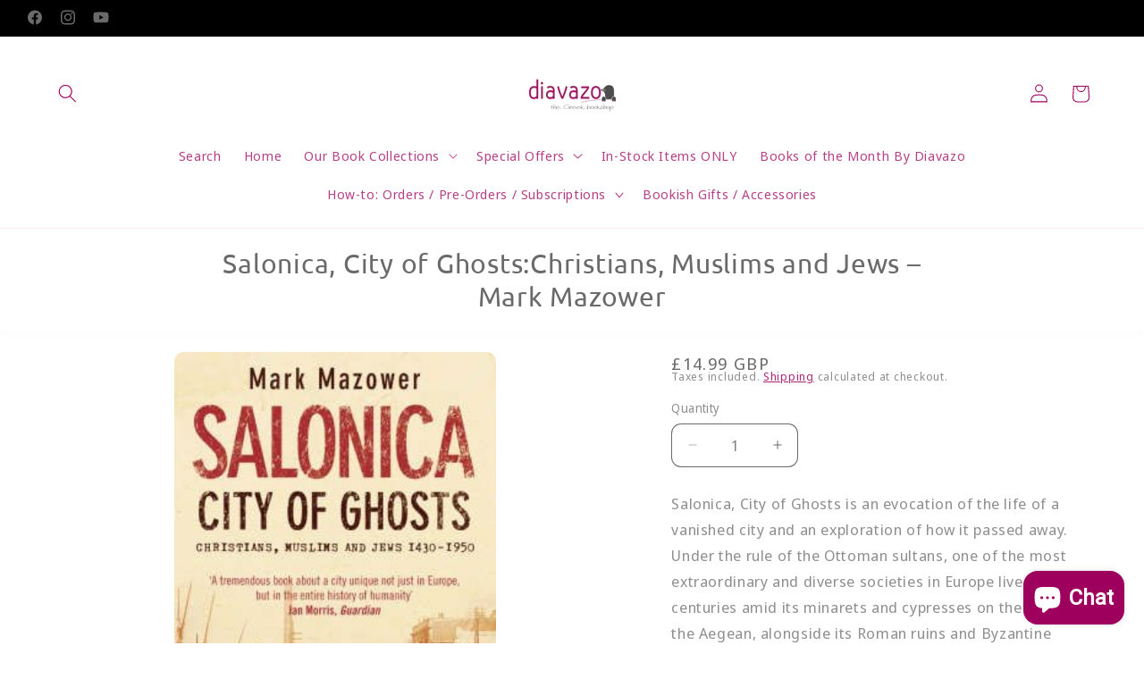

--- FILE ---
content_type: text/javascript; charset=utf-8
request_url: https://diavazo.co.uk/products/salonica-city-of-ghosts.js
body_size: 1068
content:
{"id":6816641908925,"title":"Salonica, City of Ghosts:Christians, Muslims and Jews – Mark Mazower","handle":"salonica-city-of-ghosts","description":"\u003cp\u003eSalonica, City of Ghosts is an evocation of the life of a vanished city and an exploration of how it passed away. Under the rule of the Ottoman sultans, one of the most extraordinary and diverse societies in Europe lived for five centuries amid its minarets and cypresses on the shore of the Aegean, alongside its Roman ruins and Byzantine monasteries.\u003c\/p\u003e\n\u003cp\u003e\u003cmeta charset=\"utf-8\"\u003eSalonica, located in northern Greece, was long a fascinating crossroads metropolis of different religions and ethnicities, where Egyptian merchants, Spanish Jews, Orthodox Greeks, Sufi dervishes, and Albanian brigands all rubbed shoulders. Tensions sometimes flared, but tolerance largely prevailed until the twentieth century when the Greek army marched in, Muslims were forced out, and the Nazis deported and killed the Jews. As the acclaimed historian Mark Mazower follows the city’s inhabitants through plague, invasion, famine, and the disastrous twentieth century, he resurrects a fascinating and vanished world.\u003c\/p\u003e\n\u003ctable id=\"product-attribute-specs-table\"\u003e\n\u003ctbody\u003e\n\u003ctr\u003e\n\u003cth scope=\"row\"\u003ePages\u003c\/th\u003e\n\u003ctd data-th=\"Pages\"\u003e352\u003c\/td\u003e\n\u003c\/tr\u003e\n\u003ctr\u003e\n\u003cth scope=\"row\"\u003ePublication Date\u003c\/th\u003e\n\u003ctd data-th=\"Publication Date\"\u003e2005\u003c\/td\u003e\n\u003c\/tr\u003e\n\u003ctr\u003e\n\u003cth scope=\"row\"\u003ePublisher\u003c\/th\u003e\n\u003ctd data-th=\"Publisher\"\u003eHarperCollins Publishers\u003c\/td\u003e\n\u003c\/tr\u003e\n\u003ctr\u003e\n\u003cth scope=\"row\"\u003eISBN\u003c\/th\u003e\n\u003ctd data-th=\"ISBN\"\u003e9780007120222\u003c\/td\u003e\n\u003c\/tr\u003e\n\u003ctr\u003e\n\u003cth scope=\"row\"\u003eBinding\u003c\/th\u003e\n\u003ctd data-th=\"Binding\"\u003ePaperback\u003c\/td\u003e\n\u003c\/tr\u003e\n\u003ctr\u003e\n\u003cth scope=\"row\"\u003eAuthor\u003c\/th\u003e\n\u003ctd data-th=\"Author\"\u003eMark Mazower\u003c\/td\u003e\n\u003c\/tr\u003e\n\u003c\/tbody\u003e\n\u003c\/table\u003e","published_at":"2021-07-04T18:38:18+01:00","created_at":"2021-07-04T18:38:18+01:00","vendor":"Diavazo Greek Books","type":"books","tags":["books about greece","books in english","greek history english","mark mazower","salonica"],"price":1499,"price_min":1499,"price_max":1499,"available":true,"price_varies":false,"compare_at_price":null,"compare_at_price_min":0,"compare_at_price_max":0,"compare_at_price_varies":false,"variants":[{"id":40154826965181,"title":"Default Title","option1":"Default Title","option2":null,"option3":null,"sku":"salonica city of ghosts","requires_shipping":true,"taxable":false,"featured_image":null,"available":true,"name":"Salonica, City of Ghosts:Christians, Muslims and Jews – Mark Mazower","public_title":null,"options":["Default Title"],"price":1499,"weight":0,"compare_at_price":null,"inventory_management":"shopify","barcode":"9780007120222","requires_selling_plan":false,"selling_plan_allocations":[{"price_adjustments":[{"position":1,"price":1499}],"price":1499,"compare_at_price":1499,"per_delivery_price":1499,"selling_plan_id":710121324926,"selling_plan_group_id":"24cf4cdcf1c04d36c68f5f770bd357a3307a67ed"}]}],"images":["\/\/cdn.shopify.com\/s\/files\/1\/0580\/7574\/2397\/products\/salonica-city-of-ghostschristians-muslims-and-jews-mark-mazower-1531043.jpg?v=1765467971"],"featured_image":"\/\/cdn.shopify.com\/s\/files\/1\/0580\/7574\/2397\/products\/salonica-city-of-ghostschristians-muslims-and-jews-mark-mazower-1531043.jpg?v=1765467971","options":[{"name":"Title","position":1,"values":["Default Title"]}],"url":"\/products\/salonica-city-of-ghosts","media":[{"alt":"Salonica, City of Ghosts:Christians, Muslims and Jews – Mark Mazower - Diavazo Greek Books","id":21868627361981,"position":1,"preview_image":{"aspect_ratio":0.655,"height":400,"width":262,"src":"https:\/\/cdn.shopify.com\/s\/files\/1\/0580\/7574\/2397\/products\/salonica-city-of-ghostschristians-muslims-and-jews-mark-mazower-1531043.jpg?v=1765467971"},"aspect_ratio":0.655,"height":400,"media_type":"image","src":"https:\/\/cdn.shopify.com\/s\/files\/1\/0580\/7574\/2397\/products\/salonica-city-of-ghostschristians-muslims-and-jews-mark-mazower-1531043.jpg?v=1765467971","width":262}],"requires_selling_plan":false,"selling_plan_groups":[{"id":"24cf4cdcf1c04d36c68f5f770bd357a3307a67ed","name":"Pre-order","options":[{"name":"FULL_PAYMENT","position":1,"values":["Pre-order: pay in full"]}],"selling_plans":[{"id":710121324926,"name":"Pre-order item","description":"Restocking every middle of the month. Full refund available for pre-orders. Check our pre-order and shipping policy. Contact us for more details on delivery times. ","options":[{"name":"FULL_PAYMENT","position":1,"value":"Pre-order: pay in full"}],"recurring_deliveries":false,"price_adjustments":[{"order_count":null,"position":1,"value_type":"percentage","value":0}]}],"app_id":"timesact"}]}

--- FILE ---
content_type: text/javascript; charset=utf-8
request_url: https://diavazo.co.uk/products/salonica-city-of-ghosts.js
body_size: 1128
content:
{"id":6816641908925,"title":"Salonica, City of Ghosts:Christians, Muslims and Jews – Mark Mazower","handle":"salonica-city-of-ghosts","description":"\u003cp\u003eSalonica, City of Ghosts is an evocation of the life of a vanished city and an exploration of how it passed away. Under the rule of the Ottoman sultans, one of the most extraordinary and diverse societies in Europe lived for five centuries amid its minarets and cypresses on the shore of the Aegean, alongside its Roman ruins and Byzantine monasteries.\u003c\/p\u003e\n\u003cp\u003e\u003cmeta charset=\"utf-8\"\u003eSalonica, located in northern Greece, was long a fascinating crossroads metropolis of different religions and ethnicities, where Egyptian merchants, Spanish Jews, Orthodox Greeks, Sufi dervishes, and Albanian brigands all rubbed shoulders. Tensions sometimes flared, but tolerance largely prevailed until the twentieth century when the Greek army marched in, Muslims were forced out, and the Nazis deported and killed the Jews. As the acclaimed historian Mark Mazower follows the city’s inhabitants through plague, invasion, famine, and the disastrous twentieth century, he resurrects a fascinating and vanished world.\u003c\/p\u003e\n\u003ctable id=\"product-attribute-specs-table\"\u003e\n\u003ctbody\u003e\n\u003ctr\u003e\n\u003cth scope=\"row\"\u003ePages\u003c\/th\u003e\n\u003ctd data-th=\"Pages\"\u003e352\u003c\/td\u003e\n\u003c\/tr\u003e\n\u003ctr\u003e\n\u003cth scope=\"row\"\u003ePublication Date\u003c\/th\u003e\n\u003ctd data-th=\"Publication Date\"\u003e2005\u003c\/td\u003e\n\u003c\/tr\u003e\n\u003ctr\u003e\n\u003cth scope=\"row\"\u003ePublisher\u003c\/th\u003e\n\u003ctd data-th=\"Publisher\"\u003eHarperCollins Publishers\u003c\/td\u003e\n\u003c\/tr\u003e\n\u003ctr\u003e\n\u003cth scope=\"row\"\u003eISBN\u003c\/th\u003e\n\u003ctd data-th=\"ISBN\"\u003e9780007120222\u003c\/td\u003e\n\u003c\/tr\u003e\n\u003ctr\u003e\n\u003cth scope=\"row\"\u003eBinding\u003c\/th\u003e\n\u003ctd data-th=\"Binding\"\u003ePaperback\u003c\/td\u003e\n\u003c\/tr\u003e\n\u003ctr\u003e\n\u003cth scope=\"row\"\u003eAuthor\u003c\/th\u003e\n\u003ctd data-th=\"Author\"\u003eMark Mazower\u003c\/td\u003e\n\u003c\/tr\u003e\n\u003c\/tbody\u003e\n\u003c\/table\u003e","published_at":"2021-07-04T18:38:18+01:00","created_at":"2021-07-04T18:38:18+01:00","vendor":"Diavazo Greek Books","type":"books","tags":["books about greece","books in english","greek history english","mark mazower","salonica"],"price":1499,"price_min":1499,"price_max":1499,"available":true,"price_varies":false,"compare_at_price":null,"compare_at_price_min":0,"compare_at_price_max":0,"compare_at_price_varies":false,"variants":[{"id":40154826965181,"title":"Default Title","option1":"Default Title","option2":null,"option3":null,"sku":"salonica city of ghosts","requires_shipping":true,"taxable":false,"featured_image":null,"available":true,"name":"Salonica, City of Ghosts:Christians, Muslims and Jews – Mark Mazower","public_title":null,"options":["Default Title"],"price":1499,"weight":0,"compare_at_price":null,"inventory_management":"shopify","barcode":"9780007120222","requires_selling_plan":false,"selling_plan_allocations":[{"price_adjustments":[{"position":1,"price":1499}],"price":1499,"compare_at_price":1499,"per_delivery_price":1499,"selling_plan_id":710121324926,"selling_plan_group_id":"24cf4cdcf1c04d36c68f5f770bd357a3307a67ed"}]}],"images":["\/\/cdn.shopify.com\/s\/files\/1\/0580\/7574\/2397\/products\/salonica-city-of-ghostschristians-muslims-and-jews-mark-mazower-1531043.jpg?v=1765467971"],"featured_image":"\/\/cdn.shopify.com\/s\/files\/1\/0580\/7574\/2397\/products\/salonica-city-of-ghostschristians-muslims-and-jews-mark-mazower-1531043.jpg?v=1765467971","options":[{"name":"Title","position":1,"values":["Default Title"]}],"url":"\/products\/salonica-city-of-ghosts","media":[{"alt":"Salonica, City of Ghosts:Christians, Muslims and Jews – Mark Mazower - Diavazo Greek Books","id":21868627361981,"position":1,"preview_image":{"aspect_ratio":0.655,"height":400,"width":262,"src":"https:\/\/cdn.shopify.com\/s\/files\/1\/0580\/7574\/2397\/products\/salonica-city-of-ghostschristians-muslims-and-jews-mark-mazower-1531043.jpg?v=1765467971"},"aspect_ratio":0.655,"height":400,"media_type":"image","src":"https:\/\/cdn.shopify.com\/s\/files\/1\/0580\/7574\/2397\/products\/salonica-city-of-ghostschristians-muslims-and-jews-mark-mazower-1531043.jpg?v=1765467971","width":262}],"requires_selling_plan":false,"selling_plan_groups":[{"id":"24cf4cdcf1c04d36c68f5f770bd357a3307a67ed","name":"Pre-order","options":[{"name":"FULL_PAYMENT","position":1,"values":["Pre-order: pay in full"]}],"selling_plans":[{"id":710121324926,"name":"Pre-order item","description":"Restocking every middle of the month. Full refund available for pre-orders. Check our pre-order and shipping policy. Contact us for more details on delivery times. ","options":[{"name":"FULL_PAYMENT","position":1,"value":"Pre-order: pay in full"}],"recurring_deliveries":false,"price_adjustments":[{"order_count":null,"position":1,"value_type":"percentage","value":0}]}],"app_id":"timesact"}]}

--- FILE ---
content_type: text/javascript; charset=utf-8
request_url: https://diavazo.co.uk/products/salonica-city-of-ghosts.js
body_size: 1279
content:
{"id":6816641908925,"title":"Salonica, City of Ghosts:Christians, Muslims and Jews – Mark Mazower","handle":"salonica-city-of-ghosts","description":"\u003cp\u003eSalonica, City of Ghosts is an evocation of the life of a vanished city and an exploration of how it passed away. Under the rule of the Ottoman sultans, one of the most extraordinary and diverse societies in Europe lived for five centuries amid its minarets and cypresses on the shore of the Aegean, alongside its Roman ruins and Byzantine monasteries.\u003c\/p\u003e\n\u003cp\u003e\u003cmeta charset=\"utf-8\"\u003eSalonica, located in northern Greece, was long a fascinating crossroads metropolis of different religions and ethnicities, where Egyptian merchants, Spanish Jews, Orthodox Greeks, Sufi dervishes, and Albanian brigands all rubbed shoulders. Tensions sometimes flared, but tolerance largely prevailed until the twentieth century when the Greek army marched in, Muslims were forced out, and the Nazis deported and killed the Jews. As the acclaimed historian Mark Mazower follows the city’s inhabitants through plague, invasion, famine, and the disastrous twentieth century, he resurrects a fascinating and vanished world.\u003c\/p\u003e\n\u003ctable id=\"product-attribute-specs-table\"\u003e\n\u003ctbody\u003e\n\u003ctr\u003e\n\u003cth scope=\"row\"\u003ePages\u003c\/th\u003e\n\u003ctd data-th=\"Pages\"\u003e352\u003c\/td\u003e\n\u003c\/tr\u003e\n\u003ctr\u003e\n\u003cth scope=\"row\"\u003ePublication Date\u003c\/th\u003e\n\u003ctd data-th=\"Publication Date\"\u003e2005\u003c\/td\u003e\n\u003c\/tr\u003e\n\u003ctr\u003e\n\u003cth scope=\"row\"\u003ePublisher\u003c\/th\u003e\n\u003ctd data-th=\"Publisher\"\u003eHarperCollins Publishers\u003c\/td\u003e\n\u003c\/tr\u003e\n\u003ctr\u003e\n\u003cth scope=\"row\"\u003eISBN\u003c\/th\u003e\n\u003ctd data-th=\"ISBN\"\u003e9780007120222\u003c\/td\u003e\n\u003c\/tr\u003e\n\u003ctr\u003e\n\u003cth scope=\"row\"\u003eBinding\u003c\/th\u003e\n\u003ctd data-th=\"Binding\"\u003ePaperback\u003c\/td\u003e\n\u003c\/tr\u003e\n\u003ctr\u003e\n\u003cth scope=\"row\"\u003eAuthor\u003c\/th\u003e\n\u003ctd data-th=\"Author\"\u003eMark Mazower\u003c\/td\u003e\n\u003c\/tr\u003e\n\u003c\/tbody\u003e\n\u003c\/table\u003e","published_at":"2021-07-04T18:38:18+01:00","created_at":"2021-07-04T18:38:18+01:00","vendor":"Diavazo Greek Books","type":"books","tags":["books about greece","books in english","greek history english","mark mazower","salonica"],"price":1499,"price_min":1499,"price_max":1499,"available":true,"price_varies":false,"compare_at_price":null,"compare_at_price_min":0,"compare_at_price_max":0,"compare_at_price_varies":false,"variants":[{"id":40154826965181,"title":"Default Title","option1":"Default Title","option2":null,"option3":null,"sku":"salonica city of ghosts","requires_shipping":true,"taxable":false,"featured_image":null,"available":true,"name":"Salonica, City of Ghosts:Christians, Muslims and Jews – Mark Mazower","public_title":null,"options":["Default Title"],"price":1499,"weight":0,"compare_at_price":null,"inventory_management":"shopify","barcode":"9780007120222","requires_selling_plan":false,"selling_plan_allocations":[{"price_adjustments":[{"position":1,"price":1499}],"price":1499,"compare_at_price":1499,"per_delivery_price":1499,"selling_plan_id":710121324926,"selling_plan_group_id":"24cf4cdcf1c04d36c68f5f770bd357a3307a67ed"}]}],"images":["\/\/cdn.shopify.com\/s\/files\/1\/0580\/7574\/2397\/products\/salonica-city-of-ghostschristians-muslims-and-jews-mark-mazower-1531043.jpg?v=1765467971"],"featured_image":"\/\/cdn.shopify.com\/s\/files\/1\/0580\/7574\/2397\/products\/salonica-city-of-ghostschristians-muslims-and-jews-mark-mazower-1531043.jpg?v=1765467971","options":[{"name":"Title","position":1,"values":["Default Title"]}],"url":"\/products\/salonica-city-of-ghosts","media":[{"alt":"Salonica, City of Ghosts:Christians, Muslims and Jews – Mark Mazower - Diavazo Greek Books","id":21868627361981,"position":1,"preview_image":{"aspect_ratio":0.655,"height":400,"width":262,"src":"https:\/\/cdn.shopify.com\/s\/files\/1\/0580\/7574\/2397\/products\/salonica-city-of-ghostschristians-muslims-and-jews-mark-mazower-1531043.jpg?v=1765467971"},"aspect_ratio":0.655,"height":400,"media_type":"image","src":"https:\/\/cdn.shopify.com\/s\/files\/1\/0580\/7574\/2397\/products\/salonica-city-of-ghostschristians-muslims-and-jews-mark-mazower-1531043.jpg?v=1765467971","width":262}],"requires_selling_plan":false,"selling_plan_groups":[{"id":"24cf4cdcf1c04d36c68f5f770bd357a3307a67ed","name":"Pre-order","options":[{"name":"FULL_PAYMENT","position":1,"values":["Pre-order: pay in full"]}],"selling_plans":[{"id":710121324926,"name":"Pre-order item","description":"Restocking every middle of the month. Full refund available for pre-orders. Check our pre-order and shipping policy. Contact us for more details on delivery times. ","options":[{"name":"FULL_PAYMENT","position":1,"value":"Pre-order: pay in full"}],"recurring_deliveries":false,"price_adjustments":[{"order_count":null,"position":1,"value_type":"percentage","value":0}]}],"app_id":"timesact"}]}

--- FILE ---
content_type: text/javascript; charset=utf-8
request_url: https://diavazo.co.uk/products/salonica-city-of-ghosts.js
body_size: 898
content:
{"id":6816641908925,"title":"Salonica, City of Ghosts:Christians, Muslims and Jews – Mark Mazower","handle":"salonica-city-of-ghosts","description":"\u003cp\u003eSalonica, City of Ghosts is an evocation of the life of a vanished city and an exploration of how it passed away. Under the rule of the Ottoman sultans, one of the most extraordinary and diverse societies in Europe lived for five centuries amid its minarets and cypresses on the shore of the Aegean, alongside its Roman ruins and Byzantine monasteries.\u003c\/p\u003e\n\u003cp\u003e\u003cmeta charset=\"utf-8\"\u003eSalonica, located in northern Greece, was long a fascinating crossroads metropolis of different religions and ethnicities, where Egyptian merchants, Spanish Jews, Orthodox Greeks, Sufi dervishes, and Albanian brigands all rubbed shoulders. Tensions sometimes flared, but tolerance largely prevailed until the twentieth century when the Greek army marched in, Muslims were forced out, and the Nazis deported and killed the Jews. As the acclaimed historian Mark Mazower follows the city’s inhabitants through plague, invasion, famine, and the disastrous twentieth century, he resurrects a fascinating and vanished world.\u003c\/p\u003e\n\u003ctable id=\"product-attribute-specs-table\"\u003e\n\u003ctbody\u003e\n\u003ctr\u003e\n\u003cth scope=\"row\"\u003ePages\u003c\/th\u003e\n\u003ctd data-th=\"Pages\"\u003e352\u003c\/td\u003e\n\u003c\/tr\u003e\n\u003ctr\u003e\n\u003cth scope=\"row\"\u003ePublication Date\u003c\/th\u003e\n\u003ctd data-th=\"Publication Date\"\u003e2005\u003c\/td\u003e\n\u003c\/tr\u003e\n\u003ctr\u003e\n\u003cth scope=\"row\"\u003ePublisher\u003c\/th\u003e\n\u003ctd data-th=\"Publisher\"\u003eHarperCollins Publishers\u003c\/td\u003e\n\u003c\/tr\u003e\n\u003ctr\u003e\n\u003cth scope=\"row\"\u003eISBN\u003c\/th\u003e\n\u003ctd data-th=\"ISBN\"\u003e9780007120222\u003c\/td\u003e\n\u003c\/tr\u003e\n\u003ctr\u003e\n\u003cth scope=\"row\"\u003eBinding\u003c\/th\u003e\n\u003ctd data-th=\"Binding\"\u003ePaperback\u003c\/td\u003e\n\u003c\/tr\u003e\n\u003ctr\u003e\n\u003cth scope=\"row\"\u003eAuthor\u003c\/th\u003e\n\u003ctd data-th=\"Author\"\u003eMark Mazower\u003c\/td\u003e\n\u003c\/tr\u003e\n\u003c\/tbody\u003e\n\u003c\/table\u003e","published_at":"2021-07-04T18:38:18+01:00","created_at":"2021-07-04T18:38:18+01:00","vendor":"Diavazo Greek Books","type":"books","tags":["books about greece","books in english","greek history english","mark mazower","salonica"],"price":1499,"price_min":1499,"price_max":1499,"available":true,"price_varies":false,"compare_at_price":null,"compare_at_price_min":0,"compare_at_price_max":0,"compare_at_price_varies":false,"variants":[{"id":40154826965181,"title":"Default Title","option1":"Default Title","option2":null,"option3":null,"sku":"salonica city of ghosts","requires_shipping":true,"taxable":false,"featured_image":null,"available":true,"name":"Salonica, City of Ghosts:Christians, Muslims and Jews – Mark Mazower","public_title":null,"options":["Default Title"],"price":1499,"weight":0,"compare_at_price":null,"inventory_management":"shopify","barcode":"9780007120222","requires_selling_plan":false,"selling_plan_allocations":[{"price_adjustments":[{"position":1,"price":1499}],"price":1499,"compare_at_price":1499,"per_delivery_price":1499,"selling_plan_id":710121324926,"selling_plan_group_id":"24cf4cdcf1c04d36c68f5f770bd357a3307a67ed"}]}],"images":["\/\/cdn.shopify.com\/s\/files\/1\/0580\/7574\/2397\/products\/salonica-city-of-ghostschristians-muslims-and-jews-mark-mazower-1531043.jpg?v=1765467971"],"featured_image":"\/\/cdn.shopify.com\/s\/files\/1\/0580\/7574\/2397\/products\/salonica-city-of-ghostschristians-muslims-and-jews-mark-mazower-1531043.jpg?v=1765467971","options":[{"name":"Title","position":1,"values":["Default Title"]}],"url":"\/products\/salonica-city-of-ghosts","media":[{"alt":"Salonica, City of Ghosts:Christians, Muslims and Jews – Mark Mazower - Diavazo Greek Books","id":21868627361981,"position":1,"preview_image":{"aspect_ratio":0.655,"height":400,"width":262,"src":"https:\/\/cdn.shopify.com\/s\/files\/1\/0580\/7574\/2397\/products\/salonica-city-of-ghostschristians-muslims-and-jews-mark-mazower-1531043.jpg?v=1765467971"},"aspect_ratio":0.655,"height":400,"media_type":"image","src":"https:\/\/cdn.shopify.com\/s\/files\/1\/0580\/7574\/2397\/products\/salonica-city-of-ghostschristians-muslims-and-jews-mark-mazower-1531043.jpg?v=1765467971","width":262}],"requires_selling_plan":false,"selling_plan_groups":[{"id":"24cf4cdcf1c04d36c68f5f770bd357a3307a67ed","name":"Pre-order","options":[{"name":"FULL_PAYMENT","position":1,"values":["Pre-order: pay in full"]}],"selling_plans":[{"id":710121324926,"name":"Pre-order item","description":"Restocking every middle of the month. Full refund available for pre-orders. Check our pre-order and shipping policy. Contact us for more details on delivery times. ","options":[{"name":"FULL_PAYMENT","position":1,"value":"Pre-order: pay in full"}],"recurring_deliveries":false,"price_adjustments":[{"order_count":null,"position":1,"value_type":"percentage","value":0}]}],"app_id":"timesact"}]}